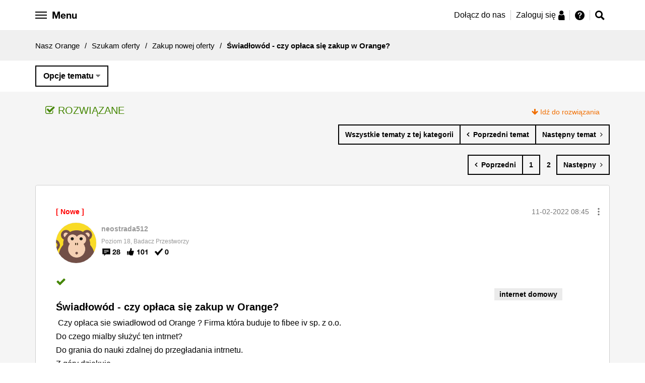

--- FILE ---
content_type: text/javascript
request_url: https://nasz.orange.pl/html/assets/js/vendor/conditioner/utils/mergeObjects.js
body_size: 119
content:
!function(e){"use strict";var c=function(t,n){var e=Array.isArray(n),o=e&&[]||{};return n=n||{},e?o=n.concat():(t&&"object"==typeof t&&Object.keys(t).forEach(function(e){o[e]=t[e]}),Object.keys(n).forEach(function(e){"object"==typeof n[e]&&n[e]&&t[e]?o[e]=c(t[e],n[e]):o[e]=n[e]})),o};"undefined"!=typeof module&&module.exports?module.exports=c:"function"==typeof define&&define.amd?define(function(){return c}):e.mergeObjects=c}(window);